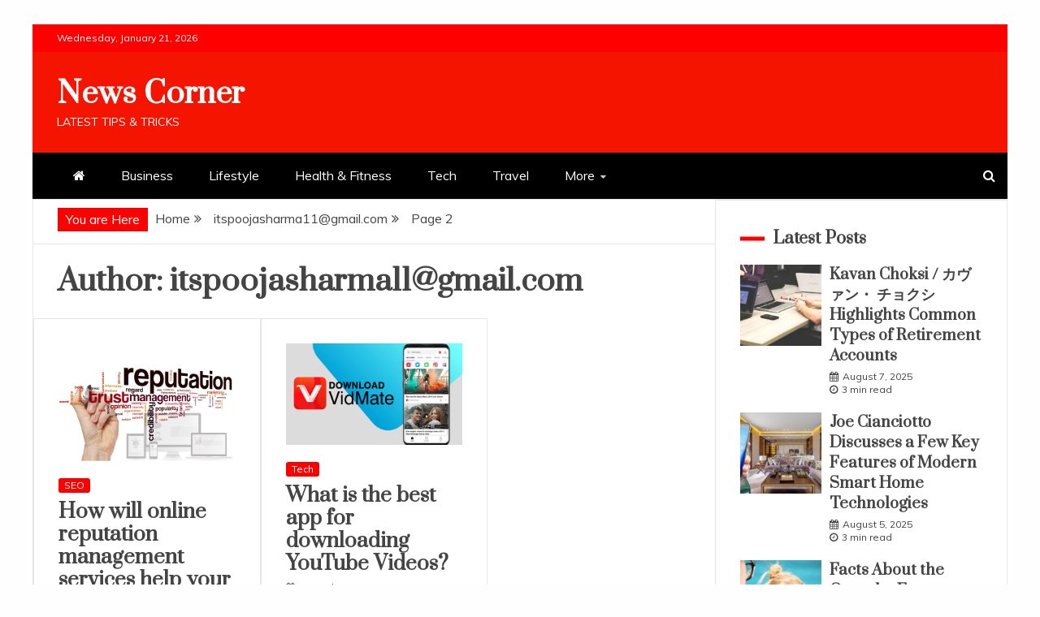

--- FILE ---
content_type: text/html; charset=UTF-8
request_url: https://maddiescorner.org/author/itspooja/page/2/
body_size: 17351
content:
<!doctype html>
<html lang="en-US">
<head>
    <meta charset="UTF-8">
    <meta name="viewport" content="width=device-width, initial-scale=1">
    <link rel="profile" href="https://gmpg.org/xfn/11">

    <meta name='robots' content='index, follow, max-image-preview:large, max-snippet:-1, max-video-preview:-1' />
	<style>img:is([sizes="auto" i], [sizes^="auto," i]) { contain-intrinsic-size: 3000px 1500px }</style>
	
	<!-- This site is optimized with the Yoast SEO plugin v25.6 - https://yoast.com/wordpress/plugins/seo/ -->
	<title>itspoojasharma11@gmail.com, Author at News Corner - Page 2 of 2</title>
	<link rel="canonical" href="https://maddiescorner.org/author/itspooja/page/2/" />
	<link rel="prev" href="https://maddiescorner.org/author/itspooja/" />
	<meta property="og:locale" content="en_US" />
	<meta property="og:type" content="profile" />
	<meta property="og:title" content="itspoojasharma11@gmail.com, Author at News Corner - Page 2 of 2" />
	<meta property="og:url" content="https://maddiescorner.org/author/itspooja/" />
	<meta property="og:site_name" content="News Corner" />
	<meta property="og:image" content="https://secure.gravatar.com/avatar/9b8e1d99044f76e90a08e4d6d2049712e13752336258b9c3e0172eaea89b3fd4?s=500&d=mm&r=g" />
	<meta name="twitter:card" content="summary_large_image" />
	<script type="application/ld+json" class="yoast-schema-graph">{"@context":"https://schema.org","@graph":[{"@type":"ProfilePage","@id":"https://maddiescorner.org/author/itspooja/","url":"https://maddiescorner.org/author/itspooja/page/2/","name":"itspoojasharma11@gmail.com, Author at News Corner - Page 2 of 2","isPartOf":{"@id":"https://maddiescorner.org/#website"},"primaryImageOfPage":{"@id":"https://maddiescorner.org/author/itspooja/page/2/#primaryimage"},"image":{"@id":"https://maddiescorner.org/author/itspooja/page/2/#primaryimage"},"thumbnailUrl":"https://maddiescorner.org/wp-content/uploads/2022/02/Google-reputation-manager.png","breadcrumb":{"@id":"https://maddiescorner.org/author/itspooja/page/2/#breadcrumb"},"inLanguage":"en-US","potentialAction":[{"@type":"ReadAction","target":["https://maddiescorner.org/author/itspooja/page/2/"]}]},{"@type":"ImageObject","inLanguage":"en-US","@id":"https://maddiescorner.org/author/itspooja/page/2/#primaryimage","url":"https://maddiescorner.org/wp-content/uploads/2022/02/Google-reputation-manager.png","contentUrl":"https://maddiescorner.org/wp-content/uploads/2022/02/Google-reputation-manager.png","width":600,"height":400,"caption":"Online Reputation Management"},{"@type":"BreadcrumbList","@id":"https://maddiescorner.org/author/itspooja/page/2/#breadcrumb","itemListElement":[{"@type":"ListItem","position":1,"name":"Home","item":"https://maddiescorner.org/"},{"@type":"ListItem","position":2,"name":"Archives for itspoojasharma11@gmail.com"}]},{"@type":"WebSite","@id":"https://maddiescorner.org/#website","url":"https://maddiescorner.org/","name":"News Corner","description":"LATEST TIPS &amp; TRICKS","potentialAction":[{"@type":"SearchAction","target":{"@type":"EntryPoint","urlTemplate":"https://maddiescorner.org/?s={search_term_string}"},"query-input":{"@type":"PropertyValueSpecification","valueRequired":true,"valueName":"search_term_string"}}],"inLanguage":"en-US"},{"@type":"Person","@id":"https://maddiescorner.org/#/schema/person/3fbbcda4b3409f9eac27f74d3a62f126","name":"itspoojasharma11@gmail.com","image":{"@type":"ImageObject","inLanguage":"en-US","@id":"https://maddiescorner.org/#/schema/person/image/","url":"https://secure.gravatar.com/avatar/9b8e1d99044f76e90a08e4d6d2049712e13752336258b9c3e0172eaea89b3fd4?s=96&d=mm&r=g","contentUrl":"https://secure.gravatar.com/avatar/9b8e1d99044f76e90a08e4d6d2049712e13752336258b9c3e0172eaea89b3fd4?s=96&d=mm&r=g","caption":"itspoojasharma11@gmail.com"},"mainEntityOfPage":{"@id":"https://maddiescorner.org/author/itspooja/"}}]}</script>
	<!-- / Yoast SEO plugin. -->


<link rel='dns-prefetch' href='//fonts.googleapis.com' />
<link rel="alternate" type="application/rss+xml" title="News Corner &raquo; Feed" href="https://maddiescorner.org/feed/" />
<link rel="alternate" type="application/rss+xml" title="News Corner &raquo; Comments Feed" href="https://maddiescorner.org/comments/feed/" />
<link rel="alternate" type="application/rss+xml" title="News Corner &raquo; Posts by itspoojasharma11@gmail.com Feed" href="https://maddiescorner.org/author/itspooja/feed/" />
<script type="text/javascript">
/* <![CDATA[ */
window._wpemojiSettings = {"baseUrl":"https:\/\/s.w.org\/images\/core\/emoji\/16.0.1\/72x72\/","ext":".png","svgUrl":"https:\/\/s.w.org\/images\/core\/emoji\/16.0.1\/svg\/","svgExt":".svg","source":{"concatemoji":"https:\/\/maddiescorner.org\/wp-includes\/js\/wp-emoji-release.min.js?ver=6.8.3"}};
/*! This file is auto-generated */
!function(s,n){var o,i,e;function c(e){try{var t={supportTests:e,timestamp:(new Date).valueOf()};sessionStorage.setItem(o,JSON.stringify(t))}catch(e){}}function p(e,t,n){e.clearRect(0,0,e.canvas.width,e.canvas.height),e.fillText(t,0,0);var t=new Uint32Array(e.getImageData(0,0,e.canvas.width,e.canvas.height).data),a=(e.clearRect(0,0,e.canvas.width,e.canvas.height),e.fillText(n,0,0),new Uint32Array(e.getImageData(0,0,e.canvas.width,e.canvas.height).data));return t.every(function(e,t){return e===a[t]})}function u(e,t){e.clearRect(0,0,e.canvas.width,e.canvas.height),e.fillText(t,0,0);for(var n=e.getImageData(16,16,1,1),a=0;a<n.data.length;a++)if(0!==n.data[a])return!1;return!0}function f(e,t,n,a){switch(t){case"flag":return n(e,"\ud83c\udff3\ufe0f\u200d\u26a7\ufe0f","\ud83c\udff3\ufe0f\u200b\u26a7\ufe0f")?!1:!n(e,"\ud83c\udde8\ud83c\uddf6","\ud83c\udde8\u200b\ud83c\uddf6")&&!n(e,"\ud83c\udff4\udb40\udc67\udb40\udc62\udb40\udc65\udb40\udc6e\udb40\udc67\udb40\udc7f","\ud83c\udff4\u200b\udb40\udc67\u200b\udb40\udc62\u200b\udb40\udc65\u200b\udb40\udc6e\u200b\udb40\udc67\u200b\udb40\udc7f");case"emoji":return!a(e,"\ud83e\udedf")}return!1}function g(e,t,n,a){var r="undefined"!=typeof WorkerGlobalScope&&self instanceof WorkerGlobalScope?new OffscreenCanvas(300,150):s.createElement("canvas"),o=r.getContext("2d",{willReadFrequently:!0}),i=(o.textBaseline="top",o.font="600 32px Arial",{});return e.forEach(function(e){i[e]=t(o,e,n,a)}),i}function t(e){var t=s.createElement("script");t.src=e,t.defer=!0,s.head.appendChild(t)}"undefined"!=typeof Promise&&(o="wpEmojiSettingsSupports",i=["flag","emoji"],n.supports={everything:!0,everythingExceptFlag:!0},e=new Promise(function(e){s.addEventListener("DOMContentLoaded",e,{once:!0})}),new Promise(function(t){var n=function(){try{var e=JSON.parse(sessionStorage.getItem(o));if("object"==typeof e&&"number"==typeof e.timestamp&&(new Date).valueOf()<e.timestamp+604800&&"object"==typeof e.supportTests)return e.supportTests}catch(e){}return null}();if(!n){if("undefined"!=typeof Worker&&"undefined"!=typeof OffscreenCanvas&&"undefined"!=typeof URL&&URL.createObjectURL&&"undefined"!=typeof Blob)try{var e="postMessage("+g.toString()+"("+[JSON.stringify(i),f.toString(),p.toString(),u.toString()].join(",")+"));",a=new Blob([e],{type:"text/javascript"}),r=new Worker(URL.createObjectURL(a),{name:"wpTestEmojiSupports"});return void(r.onmessage=function(e){c(n=e.data),r.terminate(),t(n)})}catch(e){}c(n=g(i,f,p,u))}t(n)}).then(function(e){for(var t in e)n.supports[t]=e[t],n.supports.everything=n.supports.everything&&n.supports[t],"flag"!==t&&(n.supports.everythingExceptFlag=n.supports.everythingExceptFlag&&n.supports[t]);n.supports.everythingExceptFlag=n.supports.everythingExceptFlag&&!n.supports.flag,n.DOMReady=!1,n.readyCallback=function(){n.DOMReady=!0}}).then(function(){return e}).then(function(){var e;n.supports.everything||(n.readyCallback(),(e=n.source||{}).concatemoji?t(e.concatemoji):e.wpemoji&&e.twemoji&&(t(e.twemoji),t(e.wpemoji)))}))}((window,document),window._wpemojiSettings);
/* ]]> */
</script>

<style id='wp-emoji-styles-inline-css' type='text/css'>

	img.wp-smiley, img.emoji {
		display: inline !important;
		border: none !important;
		box-shadow: none !important;
		height: 1em !important;
		width: 1em !important;
		margin: 0 0.07em !important;
		vertical-align: -0.1em !important;
		background: none !important;
		padding: 0 !important;
	}
</style>
<link rel='stylesheet' id='wp-block-library-css' href='https://maddiescorner.org/wp-includes/css/dist/block-library/style.min.css?ver=6.8.3' type='text/css' media='all' />
<style id='wp-block-library-theme-inline-css' type='text/css'>
.wp-block-audio :where(figcaption){color:#555;font-size:13px;text-align:center}.is-dark-theme .wp-block-audio :where(figcaption){color:#ffffffa6}.wp-block-audio{margin:0 0 1em}.wp-block-code{border:1px solid #ccc;border-radius:4px;font-family:Menlo,Consolas,monaco,monospace;padding:.8em 1em}.wp-block-embed :where(figcaption){color:#555;font-size:13px;text-align:center}.is-dark-theme .wp-block-embed :where(figcaption){color:#ffffffa6}.wp-block-embed{margin:0 0 1em}.blocks-gallery-caption{color:#555;font-size:13px;text-align:center}.is-dark-theme .blocks-gallery-caption{color:#ffffffa6}:root :where(.wp-block-image figcaption){color:#555;font-size:13px;text-align:center}.is-dark-theme :root :where(.wp-block-image figcaption){color:#ffffffa6}.wp-block-image{margin:0 0 1em}.wp-block-pullquote{border-bottom:4px solid;border-top:4px solid;color:currentColor;margin-bottom:1.75em}.wp-block-pullquote cite,.wp-block-pullquote footer,.wp-block-pullquote__citation{color:currentColor;font-size:.8125em;font-style:normal;text-transform:uppercase}.wp-block-quote{border-left:.25em solid;margin:0 0 1.75em;padding-left:1em}.wp-block-quote cite,.wp-block-quote footer{color:currentColor;font-size:.8125em;font-style:normal;position:relative}.wp-block-quote:where(.has-text-align-right){border-left:none;border-right:.25em solid;padding-left:0;padding-right:1em}.wp-block-quote:where(.has-text-align-center){border:none;padding-left:0}.wp-block-quote.is-large,.wp-block-quote.is-style-large,.wp-block-quote:where(.is-style-plain){border:none}.wp-block-search .wp-block-search__label{font-weight:700}.wp-block-search__button{border:1px solid #ccc;padding:.375em .625em}:where(.wp-block-group.has-background){padding:1.25em 2.375em}.wp-block-separator.has-css-opacity{opacity:.4}.wp-block-separator{border:none;border-bottom:2px solid;margin-left:auto;margin-right:auto}.wp-block-separator.has-alpha-channel-opacity{opacity:1}.wp-block-separator:not(.is-style-wide):not(.is-style-dots){width:100px}.wp-block-separator.has-background:not(.is-style-dots){border-bottom:none;height:1px}.wp-block-separator.has-background:not(.is-style-wide):not(.is-style-dots){height:2px}.wp-block-table{margin:0 0 1em}.wp-block-table td,.wp-block-table th{word-break:normal}.wp-block-table :where(figcaption){color:#555;font-size:13px;text-align:center}.is-dark-theme .wp-block-table :where(figcaption){color:#ffffffa6}.wp-block-video :where(figcaption){color:#555;font-size:13px;text-align:center}.is-dark-theme .wp-block-video :where(figcaption){color:#ffffffa6}.wp-block-video{margin:0 0 1em}:root :where(.wp-block-template-part.has-background){margin-bottom:0;margin-top:0;padding:1.25em 2.375em}
</style>
<style id='classic-theme-styles-inline-css' type='text/css'>
/*! This file is auto-generated */
.wp-block-button__link{color:#fff;background-color:#32373c;border-radius:9999px;box-shadow:none;text-decoration:none;padding:calc(.667em + 2px) calc(1.333em + 2px);font-size:1.125em}.wp-block-file__button{background:#32373c;color:#fff;text-decoration:none}
</style>
<style id='global-styles-inline-css' type='text/css'>
:root{--wp--preset--aspect-ratio--square: 1;--wp--preset--aspect-ratio--4-3: 4/3;--wp--preset--aspect-ratio--3-4: 3/4;--wp--preset--aspect-ratio--3-2: 3/2;--wp--preset--aspect-ratio--2-3: 2/3;--wp--preset--aspect-ratio--16-9: 16/9;--wp--preset--aspect-ratio--9-16: 9/16;--wp--preset--color--black: #000000;--wp--preset--color--cyan-bluish-gray: #abb8c3;--wp--preset--color--white: #ffffff;--wp--preset--color--pale-pink: #f78da7;--wp--preset--color--vivid-red: #cf2e2e;--wp--preset--color--luminous-vivid-orange: #ff6900;--wp--preset--color--luminous-vivid-amber: #fcb900;--wp--preset--color--light-green-cyan: #7bdcb5;--wp--preset--color--vivid-green-cyan: #00d084;--wp--preset--color--pale-cyan-blue: #8ed1fc;--wp--preset--color--vivid-cyan-blue: #0693e3;--wp--preset--color--vivid-purple: #9b51e0;--wp--preset--gradient--vivid-cyan-blue-to-vivid-purple: linear-gradient(135deg,rgba(6,147,227,1) 0%,rgb(155,81,224) 100%);--wp--preset--gradient--light-green-cyan-to-vivid-green-cyan: linear-gradient(135deg,rgb(122,220,180) 0%,rgb(0,208,130) 100%);--wp--preset--gradient--luminous-vivid-amber-to-luminous-vivid-orange: linear-gradient(135deg,rgba(252,185,0,1) 0%,rgba(255,105,0,1) 100%);--wp--preset--gradient--luminous-vivid-orange-to-vivid-red: linear-gradient(135deg,rgba(255,105,0,1) 0%,rgb(207,46,46) 100%);--wp--preset--gradient--very-light-gray-to-cyan-bluish-gray: linear-gradient(135deg,rgb(238,238,238) 0%,rgb(169,184,195) 100%);--wp--preset--gradient--cool-to-warm-spectrum: linear-gradient(135deg,rgb(74,234,220) 0%,rgb(151,120,209) 20%,rgb(207,42,186) 40%,rgb(238,44,130) 60%,rgb(251,105,98) 80%,rgb(254,248,76) 100%);--wp--preset--gradient--blush-light-purple: linear-gradient(135deg,rgb(255,206,236) 0%,rgb(152,150,240) 100%);--wp--preset--gradient--blush-bordeaux: linear-gradient(135deg,rgb(254,205,165) 0%,rgb(254,45,45) 50%,rgb(107,0,62) 100%);--wp--preset--gradient--luminous-dusk: linear-gradient(135deg,rgb(255,203,112) 0%,rgb(199,81,192) 50%,rgb(65,88,208) 100%);--wp--preset--gradient--pale-ocean: linear-gradient(135deg,rgb(255,245,203) 0%,rgb(182,227,212) 50%,rgb(51,167,181) 100%);--wp--preset--gradient--electric-grass: linear-gradient(135deg,rgb(202,248,128) 0%,rgb(113,206,126) 100%);--wp--preset--gradient--midnight: linear-gradient(135deg,rgb(2,3,129) 0%,rgb(40,116,252) 100%);--wp--preset--font-size--small: 13px;--wp--preset--font-size--medium: 20px;--wp--preset--font-size--large: 36px;--wp--preset--font-size--x-large: 42px;--wp--preset--spacing--20: 0.44rem;--wp--preset--spacing--30: 0.67rem;--wp--preset--spacing--40: 1rem;--wp--preset--spacing--50: 1.5rem;--wp--preset--spacing--60: 2.25rem;--wp--preset--spacing--70: 3.38rem;--wp--preset--spacing--80: 5.06rem;--wp--preset--shadow--natural: 6px 6px 9px rgba(0, 0, 0, 0.2);--wp--preset--shadow--deep: 12px 12px 50px rgba(0, 0, 0, 0.4);--wp--preset--shadow--sharp: 6px 6px 0px rgba(0, 0, 0, 0.2);--wp--preset--shadow--outlined: 6px 6px 0px -3px rgba(255, 255, 255, 1), 6px 6px rgba(0, 0, 0, 1);--wp--preset--shadow--crisp: 6px 6px 0px rgba(0, 0, 0, 1);}:where(.is-layout-flex){gap: 0.5em;}:where(.is-layout-grid){gap: 0.5em;}body .is-layout-flex{display: flex;}.is-layout-flex{flex-wrap: wrap;align-items: center;}.is-layout-flex > :is(*, div){margin: 0;}body .is-layout-grid{display: grid;}.is-layout-grid > :is(*, div){margin: 0;}:where(.wp-block-columns.is-layout-flex){gap: 2em;}:where(.wp-block-columns.is-layout-grid){gap: 2em;}:where(.wp-block-post-template.is-layout-flex){gap: 1.25em;}:where(.wp-block-post-template.is-layout-grid){gap: 1.25em;}.has-black-color{color: var(--wp--preset--color--black) !important;}.has-cyan-bluish-gray-color{color: var(--wp--preset--color--cyan-bluish-gray) !important;}.has-white-color{color: var(--wp--preset--color--white) !important;}.has-pale-pink-color{color: var(--wp--preset--color--pale-pink) !important;}.has-vivid-red-color{color: var(--wp--preset--color--vivid-red) !important;}.has-luminous-vivid-orange-color{color: var(--wp--preset--color--luminous-vivid-orange) !important;}.has-luminous-vivid-amber-color{color: var(--wp--preset--color--luminous-vivid-amber) !important;}.has-light-green-cyan-color{color: var(--wp--preset--color--light-green-cyan) !important;}.has-vivid-green-cyan-color{color: var(--wp--preset--color--vivid-green-cyan) !important;}.has-pale-cyan-blue-color{color: var(--wp--preset--color--pale-cyan-blue) !important;}.has-vivid-cyan-blue-color{color: var(--wp--preset--color--vivid-cyan-blue) !important;}.has-vivid-purple-color{color: var(--wp--preset--color--vivid-purple) !important;}.has-black-background-color{background-color: var(--wp--preset--color--black) !important;}.has-cyan-bluish-gray-background-color{background-color: var(--wp--preset--color--cyan-bluish-gray) !important;}.has-white-background-color{background-color: var(--wp--preset--color--white) !important;}.has-pale-pink-background-color{background-color: var(--wp--preset--color--pale-pink) !important;}.has-vivid-red-background-color{background-color: var(--wp--preset--color--vivid-red) !important;}.has-luminous-vivid-orange-background-color{background-color: var(--wp--preset--color--luminous-vivid-orange) !important;}.has-luminous-vivid-amber-background-color{background-color: var(--wp--preset--color--luminous-vivid-amber) !important;}.has-light-green-cyan-background-color{background-color: var(--wp--preset--color--light-green-cyan) !important;}.has-vivid-green-cyan-background-color{background-color: var(--wp--preset--color--vivid-green-cyan) !important;}.has-pale-cyan-blue-background-color{background-color: var(--wp--preset--color--pale-cyan-blue) !important;}.has-vivid-cyan-blue-background-color{background-color: var(--wp--preset--color--vivid-cyan-blue) !important;}.has-vivid-purple-background-color{background-color: var(--wp--preset--color--vivid-purple) !important;}.has-black-border-color{border-color: var(--wp--preset--color--black) !important;}.has-cyan-bluish-gray-border-color{border-color: var(--wp--preset--color--cyan-bluish-gray) !important;}.has-white-border-color{border-color: var(--wp--preset--color--white) !important;}.has-pale-pink-border-color{border-color: var(--wp--preset--color--pale-pink) !important;}.has-vivid-red-border-color{border-color: var(--wp--preset--color--vivid-red) !important;}.has-luminous-vivid-orange-border-color{border-color: var(--wp--preset--color--luminous-vivid-orange) !important;}.has-luminous-vivid-amber-border-color{border-color: var(--wp--preset--color--luminous-vivid-amber) !important;}.has-light-green-cyan-border-color{border-color: var(--wp--preset--color--light-green-cyan) !important;}.has-vivid-green-cyan-border-color{border-color: var(--wp--preset--color--vivid-green-cyan) !important;}.has-pale-cyan-blue-border-color{border-color: var(--wp--preset--color--pale-cyan-blue) !important;}.has-vivid-cyan-blue-border-color{border-color: var(--wp--preset--color--vivid-cyan-blue) !important;}.has-vivid-purple-border-color{border-color: var(--wp--preset--color--vivid-purple) !important;}.has-vivid-cyan-blue-to-vivid-purple-gradient-background{background: var(--wp--preset--gradient--vivid-cyan-blue-to-vivid-purple) !important;}.has-light-green-cyan-to-vivid-green-cyan-gradient-background{background: var(--wp--preset--gradient--light-green-cyan-to-vivid-green-cyan) !important;}.has-luminous-vivid-amber-to-luminous-vivid-orange-gradient-background{background: var(--wp--preset--gradient--luminous-vivid-amber-to-luminous-vivid-orange) !important;}.has-luminous-vivid-orange-to-vivid-red-gradient-background{background: var(--wp--preset--gradient--luminous-vivid-orange-to-vivid-red) !important;}.has-very-light-gray-to-cyan-bluish-gray-gradient-background{background: var(--wp--preset--gradient--very-light-gray-to-cyan-bluish-gray) !important;}.has-cool-to-warm-spectrum-gradient-background{background: var(--wp--preset--gradient--cool-to-warm-spectrum) !important;}.has-blush-light-purple-gradient-background{background: var(--wp--preset--gradient--blush-light-purple) !important;}.has-blush-bordeaux-gradient-background{background: var(--wp--preset--gradient--blush-bordeaux) !important;}.has-luminous-dusk-gradient-background{background: var(--wp--preset--gradient--luminous-dusk) !important;}.has-pale-ocean-gradient-background{background: var(--wp--preset--gradient--pale-ocean) !important;}.has-electric-grass-gradient-background{background: var(--wp--preset--gradient--electric-grass) !important;}.has-midnight-gradient-background{background: var(--wp--preset--gradient--midnight) !important;}.has-small-font-size{font-size: var(--wp--preset--font-size--small) !important;}.has-medium-font-size{font-size: var(--wp--preset--font-size--medium) !important;}.has-large-font-size{font-size: var(--wp--preset--font-size--large) !important;}.has-x-large-font-size{font-size: var(--wp--preset--font-size--x-large) !important;}
:where(.wp-block-post-template.is-layout-flex){gap: 1.25em;}:where(.wp-block-post-template.is-layout-grid){gap: 1.25em;}
:where(.wp-block-columns.is-layout-flex){gap: 2em;}:where(.wp-block-columns.is-layout-grid){gap: 2em;}
:root :where(.wp-block-pullquote){font-size: 1.5em;line-height: 1.6;}
</style>
<link rel='stylesheet' id='contact-form-7-css' href='https://maddiescorner.org/wp-content/plugins/contact-form-7/includes/css/styles.css?ver=6.1.1' type='text/css' media='all' />
<link rel='stylesheet' id='google-fonts-css' href='//fonts.googleapis.com/css?family=Prata%7CMuli&#038;display=swap&#038;ver=6.8.3' type='text/css' media='all' />
<link rel='stylesheet' id='font-awesome-4-css' href='https://maddiescorner.org/wp-content/themes/engage-mag/candidthemes/assets/framework/Font-Awesome/css/font-awesome.min.css?ver=1.2.0' type='text/css' media='all' />
<link rel='stylesheet' id='slick-css-css' href='https://maddiescorner.org/wp-content/themes/engage-mag/candidthemes/assets/framework/slick/slick.css?ver=6.8.3' type='text/css' media='all' />
<link rel='stylesheet' id='slick-theme-css-css' href='https://maddiescorner.org/wp-content/themes/engage-mag/candidthemes/assets/framework/slick/slick-theme.css?ver=6.8.3' type='text/css' media='all' />
<link rel='stylesheet' id='magnific-popup-css' href='https://maddiescorner.org/wp-content/themes/engage-mag/candidthemes/assets/framework/magnific/magnific-popup.css?ver=20151217' type='text/css' media='all' />
<link rel='stylesheet' id='engage-mag-style-css' href='https://maddiescorner.org/wp-content/themes/engage-mag/style.css?ver=6.8.3' type='text/css' media='all' />
<style id='engage-mag-style-inline-css' type='text/css'>
.site-branding h1, .site-branding p.site-title,.ct-dark-mode .site-title a, .site-title, .site-title a { color: #fff; }.entry-content a, .entry-title a:hover, .related-title a:hover, .posts-navigation .nav-previous a:hover, .post-navigation .nav-previous a:hover, .posts-navigation .nav-next a:hover, .post-navigation .nav-next a:hover, #comments .comment-content a:hover, #comments .comment-author a:hover, .offcanvas-menu nav ul.top-menu li a:hover, .offcanvas-menu nav ul.top-menu li.current-menu-item > a, .error-404-title, #engage-mag-breadcrumbs a:hover, .entry-content a.read-more-text:hover, a:hover, a:visited:hover, .widget_engage_mag_category_tabbed_widget.widget ul.ct-nav-tabs li a  { color : #ff0000; }.candid-refined-post-format, .refined-magazine-featured-block .refined-magazine-col-2 .candid-refined-post-format, .cat-links a,.top-bar,.main-navigation #primary-menu li a:hover, .main-navigation #primary-menu li.current-menu-item > a, .candid-refined-post-format, .engage-mag-featured-block .engage-mag-col-2 .candid-refined-post-format, .trending-title, .search-form input[type=submit], input[type="submit"], ::selection, #toTop, .breadcrumbs span.breadcrumb, article.sticky .engage-mag-content-container, .candid-pagination .page-numbers.current, .candid-pagination .page-numbers:hover, .ct-title-head, .widget-title:before,
.about-author-box .container-title:before, .widget ul.ct-nav-tabs:after, .widget ul.ct-nav-tabs li.ct-title-head:hover, .widget ul.ct-nav-tabs li.ct-title-head.ui-tabs-active, .cat-links a { background-color : #ff0000; }.candid-refined-post-format, .engage-mag-featured-block .engage-mag-col-2 .candid-refined-post-format, blockquote, .search-form input[type="submit"], input[type="submit"], .candid-pagination .page-numbers { border-color : #ff0000; }.entry-content a {  text-decoration: underline; } .entry-content a.read-more-text { text-decoration: none; } @media (min-width: 1600px){.ct-boxed #page{max-width : 1500px; }}
</style>
<script type="text/javascript" src="https://maddiescorner.org/wp-includes/js/jquery/jquery.min.js?ver=3.7.1" id="jquery-core-js"></script>
<script type="text/javascript" src="https://maddiescorner.org/wp-includes/js/jquery/jquery-migrate.min.js?ver=3.4.1" id="jquery-migrate-js"></script>
<script type="text/javascript" src="https://maddiescorner.org/wp-content/themes/engage-mag/candidthemes/assets/framework/magnific/jquery.magnific-popup.js?ver=20151215" id="magnific-popup-js"></script>
<link rel="https://api.w.org/" href="https://maddiescorner.org/wp-json/" /><link rel="alternate" title="JSON" type="application/json" href="https://maddiescorner.org/wp-json/wp/v2/users/3" /><link rel="EditURI" type="application/rsd+xml" title="RSD" href="https://maddiescorner.org/xmlrpc.php?rsd" />
<meta name="generator" content="WordPress 6.8.3" />
</head>
<body class="archive paged author author-itspooja author-3 wp-embed-responsive paged-2 author-paged-2 wp-theme-engage-mag hfeed ct-bg ct-boxed ct-sticky-sidebar right-sidebar engage-mag-fontawesome-version-4" itemtype="https://schema.org/Blog" itemscope>
<div id="page" class="site">
            <a class="skip-link screen-reader-text"
           href="#content">Skip to content</a>
                <header id="masthead" class="site-header" itemtype="https://schema.org/WPHeader" itemscope>
                <div class="overlay"></div>
                <div class="top-bar">
        <a href="#" class="ct-show-hide-top"> <i class="fa fa-chevron-down"></i> </a>
        <div class="container-inner clearfix">

            <div class="top-left-col clearfix">

        
            <div class="ct-clock float-left">
                <div id="ct-date">
                    Wednesday, January 21, 2026                </div>
            </div>

        
        </div>

                <div class="top-right-col clearfix">
                </div> <!-- .top-right-col -->
                </div> <!-- .container-inner -->
        </div> <!-- .top-bar -->

                            <div class="logo-wrapper-block">
                    <div class="container-inner clearfix logo-wrapper-container">
        <div class="logo-wrapper float-left">
            <div class="site-branding">

                <div class="engage-mag-logo-container">
                                            <p class="site-title"><a href="https://maddiescorner.org/"
                                                 rel="home">News Corner</a></p>
                                            <p class="site-description">LATEST TIPS &amp; TRICKS</p>
                                    </div> <!-- engage-mag-logo-container -->
            </div><!-- .site-branding -->
        </div> <!-- .logo-wrapper -->
                </div> <!-- .container-inner -->
        </div> <!-- .logo-wrapper-block -->
                <div class="engage-mag-menu-container sticky-header">
            <div class="container-inner clearfix">
                <nav id="site-navigation"
                     class="main-navigation" itemtype="https://schema.org/SiteNavigationElement" itemscope>
                    <div class="navbar-header clearfix">
                        <button class="menu-toggle" aria-controls="primary-menu" aria-expanded="false">
                            <span> </span>
                        </button>
                    </div>
                    <ul id="primary-menu" class="nav navbar-nav nav-menu">
                                                    <li class=""><a href="https://maddiescorner.org/">
                                    <i class="fa fa-home"></i> </a></li>
                                                <li id="menu-item-861" class="menu-item menu-item-type-taxonomy menu-item-object-category menu-item-861"><a href="https://maddiescorner.org/category/business/">Business</a></li>
<li id="menu-item-862" class="menu-item menu-item-type-taxonomy menu-item-object-category menu-item-862"><a href="https://maddiescorner.org/category/lifestyle/">Lifestyle</a></li>
<li id="menu-item-868" class="menu-item menu-item-type-taxonomy menu-item-object-category menu-item-868"><a href="https://maddiescorner.org/category/health-fitness/">Health &#038; Fitness</a></li>
<li id="menu-item-869" class="menu-item menu-item-type-taxonomy menu-item-object-category menu-item-869"><a href="https://maddiescorner.org/category/tech/">Tech</a></li>
<li id="menu-item-864" class="menu-item menu-item-type-taxonomy menu-item-object-category menu-item-864"><a href="https://maddiescorner.org/category/travel/">Travel</a></li>
<li id="menu-item-1686" class="menu-item menu-item-type-custom menu-item-object-custom menu-item-home menu-item-has-children menu-item-1686"><a href="http://maddiescorner.org">More</a>
<ul class="sub-menu">
	<li id="menu-item-867" class="menu-item menu-item-type-taxonomy menu-item-object-category menu-item-867"><a href="https://maddiescorner.org/category/education/">Education</a></li>
	<li id="menu-item-871" class="menu-item menu-item-type-taxonomy menu-item-object-category menu-item-871"><a href="https://maddiescorner.org/category/home-improvement/">Home Improvement</a></li>
</ul>
</li>
                    </ul>
                </nav><!-- #site-navigation -->

                                    <div class="ct-menu-search"><a class="search-icon-box" href="#"> <i class="fa fa-search"></i>
                        </a></div>
                    <div class="top-bar-search">
                        <form role="search" method="get" class="search-form" action="https://maddiescorner.org/">
				<label>
					<span class="screen-reader-text">Search for:</span>
					<input type="search" class="search-field" placeholder="Search &hellip;" value="" name="s" />
				</label>
				<input type="submit" class="search-submit" value="Search" />
			</form>                        <button type="button" class="close"></button>
                    </div>
                            </div> <!-- .container-inner -->
        </div> <!-- engage-mag-menu-container -->
                </header><!-- #masthead -->
        

    <div id="content" class="site-content">
                <div class="container-inner ct-container-main clearfix">
    <div id="primary" class="content-area">
        <main id="main" class="site-main">

                            <div class="breadcrumbs">
                    <div class='breadcrumbs init-animate clearfix'><span class='breadcrumb'>You are Here</span><div id='engage-mag-breadcrumbs' class='clearfix'><div role="navigation" aria-label="Breadcrumbs" class="breadcrumb-trail breadcrumbs" itemprop="breadcrumb"><ul class="trail-items" itemscope itemtype="http://schema.org/BreadcrumbList"><meta name="numberOfItems" content="3" /><meta name="itemListOrder" content="Ascending" /><li itemprop="itemListElement" itemscope itemtype="http://schema.org/ListItem" class="trail-item trail-begin"><a href="https://maddiescorner.org" rel="home"><span itemprop="name">Home</span></a><meta itemprop="position" content="1" /></li><li itemprop="itemListElement" itemscope itemtype="http://schema.org/ListItem" class="trail-item"><a href="https://maddiescorner.org/author/itspooja/"><span itemprop="name">itspoojasharma11@gmail.com</span></a><meta itemprop="position" content="2" /></li><li itemprop="itemListElement" itemscope itemtype="http://schema.org/ListItem" class="trail-item trail-end"><span itemprop="name">Page 2</span><meta itemprop="position" content="3" /></li></ul></div></div></div>                </div>
                
            <header class="page-header">
                <h1 class="page-title">Author: <span>itspoojasharma11@gmail.com</span></h1>            </header><!-- .page-header -->
                <div class='ct-post-list'><div class='engage-mag-article-wrapper clearfix'><article id="post-2117" class="post-2117 post type-post status-publish format-standard has-post-thumbnail hentry category-seo tag-google-reputation-manager three-columns" itemtype="https://schema.org/CreativeWork" itemscope>
        <div class="engage-mag-content-container engage-mag-has-thumbnail">
                    <div class="post-thumb">
                
            <a class="post-thumbnail" href="https://maddiescorner.org/how-will-online-reputation-management-services-help-your-business/" aria-hidden="true" tabindex="-1">
                <img width="600" height="400" src="https://maddiescorner.org/wp-content/uploads/2022/02/Google-reputation-manager.png" class="attachment-engage-mag-large-thumb size-engage-mag-large-thumb wp-post-image" alt="How will online reputation management services help your business?" itemprop="image" decoding="async" fetchpriority="high" srcset="https://maddiescorner.org/wp-content/uploads/2022/02/Google-reputation-manager.png 600w, https://maddiescorner.org/wp-content/uploads/2022/02/Google-reputation-manager-300x200.png 300w, https://maddiescorner.org/wp-content/uploads/2022/02/Google-reputation-manager-360x240.png 360w, https://maddiescorner.org/wp-content/uploads/2022/02/Google-reputation-manager-210x140.png 210w, https://maddiescorner.org/wp-content/uploads/2022/02/Google-reputation-manager-400x267.png 400w" sizes="(max-width: 600px) 100vw, 600px" />            </a>

                    </div>
                <div class="engage-mag-content-area">
            <header class="entry-header">

                <div class="post-meta">
                    <span class="cat-links"><a class="ct-cat-item-22" href="https://maddiescorner.org/category/tech/seo/"  rel="category tag">SEO</a> </span>                </div>
                <h2 class="entry-title" itemprop="headline"><a href="https://maddiescorner.org/how-will-online-reputation-management-services-help-your-business/" rel="bookmark">How will online reputation management services help your business?</a></h2>                    <div class="entry-meta">
                        <span class="posted-on"><i class="fa fa-calendar"></i><a href="https://maddiescorner.org/how-will-online-reputation-management-services-help-your-business/" rel="bookmark"><time class="entry-date published" datetime="2022-02-15T07:21:04+00:00" itemprop="datePublished">February 15, 2022</time><time class="updated" datetime="2022-02-15T07:21:05+00:00" itemprop="dateModified">February 15, 2022</time></a></span><span class="min-read"><i class="fa fa-clock-o" aria-hidden="true"></i>3 min read</span><span class="byline"> <span class="author vcard" itemprop="author" itemtype="https://schema.org/Person" itemscope><i class="fa fa-user"></i><a class="url fn n" href="https://maddiescorner.org/author/itspooja/" rel="author"><span class="author-name" itemprop="name">itspoojasharma11@gmail.com</span></a></span></span>                    </div><!-- .entry-meta -->
                            </header><!-- .entry-header -->


            <div class="entry-content">
                <p>When it comes to the role of the reputation manager there are many things in mind. The reputation of the company is also one of</p>

                                        <p><a href="https://maddiescorner.org/how-will-online-reputation-management-services-help-your-business/" class="read-more-text">
                                Read More
                            </a></p>
                                    </div>
            <!-- .entry-content -->

            <footer class="entry-footer">
                <span class="tags-links"><i class="fa fa-tags"></i><a href="https://maddiescorner.org/tag/google-reputation-manager/" rel="tag">Google reputation manager</a></span><span class="comments-link"><i class="fa fa-comment-o"></i><a href="https://maddiescorner.org/how-will-online-reputation-management-services-help-your-business/#respond">Leave a Comment<span class="screen-reader-text"> on How will online reputation management services help your business?</span></a></span>            </footer><!-- .entry-footer -->

                    </div> <!-- .engage-mag-content-area -->
    </div> <!-- .engage-mag-content-container -->
</article><!-- #post-2117 -->
<article id="post-2133" class="post-2133 post type-post status-publish format-standard has-post-thumbnail hentry category-tech tag-vidmate-download three-columns" itemtype="https://schema.org/CreativeWork" itemscope>
        <div class="engage-mag-content-container engage-mag-has-thumbnail">
                    <div class="post-thumb">
                
            <a class="post-thumbnail" href="https://maddiescorner.org/what-is-the-best-app-for-downloading-youtube-videos/" aria-hidden="true" tabindex="-1">
                <img width="625" height="359" src="https://maddiescorner.org/wp-content/uploads/2022/02/Vidmate-Apk-2.png" class="attachment-engage-mag-large-thumb size-engage-mag-large-thumb wp-post-image" alt="What is the best app for downloading YouTube Videos?" itemprop="image" decoding="async" srcset="https://maddiescorner.org/wp-content/uploads/2022/02/Vidmate-Apk-2.png 625w, https://maddiescorner.org/wp-content/uploads/2022/02/Vidmate-Apk-2-300x172.png 300w, https://maddiescorner.org/wp-content/uploads/2022/02/Vidmate-Apk-2-400x230.png 400w" sizes="(max-width: 625px) 100vw, 625px" />            </a>

                    </div>
                <div class="engage-mag-content-area">
            <header class="entry-header">

                <div class="post-meta">
                    <span class="cat-links"><a class="ct-cat-item-17" href="https://maddiescorner.org/category/tech/"  rel="category tag">Tech</a> </span>                </div>
                <h2 class="entry-title" itemprop="headline"><a href="https://maddiescorner.org/what-is-the-best-app-for-downloading-youtube-videos/" rel="bookmark">What is the best app for downloading YouTube Videos?</a></h2>                    <div class="entry-meta">
                        <span class="posted-on"><i class="fa fa-calendar"></i><a href="https://maddiescorner.org/what-is-the-best-app-for-downloading-youtube-videos/" rel="bookmark"><time class="entry-date published" datetime="2021-11-18T08:12:00+00:00" itemprop="datePublished">November 18, 2021</time><time class="updated" datetime="2022-02-24T08:13:25+00:00" itemprop="dateModified">February 24, 2022</time></a></span><span class="min-read"><i class="fa fa-clock-o" aria-hidden="true"></i>3 min read</span><span class="byline"> <span class="author vcard" itemprop="author" itemtype="https://schema.org/Person" itemscope><i class="fa fa-user"></i><a class="url fn n" href="https://maddiescorner.org/author/itspooja/" rel="author"><span class="author-name" itemprop="name">itspoojasharma11@gmail.com</span></a></span></span>                    </div><!-- .entry-meta -->
                            </header><!-- .entry-header -->


            <div class="entry-content">
                <p>Although there are some other products are similar to vidmate that promise to handle the same work as vidmate, in many circumstances, no other tool</p>

                                        <p><a href="https://maddiescorner.org/what-is-the-best-app-for-downloading-youtube-videos/" class="read-more-text">
                                Read More
                            </a></p>
                                    </div>
            <!-- .entry-content -->

            <footer class="entry-footer">
                <span class="tags-links"><i class="fa fa-tags"></i><a href="https://maddiescorner.org/tag/vidmate-download/" rel="tag">Vidmate download</a></span><span class="comments-link"><i class="fa fa-comment-o"></i><a href="https://maddiescorner.org/what-is-the-best-app-for-downloading-youtube-videos/#respond">Leave a Comment<span class="screen-reader-text"> on What is the best app for downloading YouTube Videos?</span></a></span>            </footer><!-- .entry-footer -->

                    </div> <!-- .engage-mag-content-area -->
    </div> <!-- .engage-mag-content-container -->
</article><!-- #post-2133 -->
</div><div class='candid-pagination'>
	<nav class="navigation pagination" aria-label="Posts pagination">
		<h2 class="screen-reader-text">Posts pagination</h2>
		<div class="nav-links"><a class="prev page-numbers" href="https://maddiescorner.org/author/itspooja/">Previous</a>
<a class="page-numbers" href="https://maddiescorner.org/author/itspooja/">1</a>
<span aria-current="page" class="page-numbers current">2</span></div>
	</nav></div></div>            
        </main><!-- #main -->
    </div><!-- #primary -->


<aside id="secondary" class="widget-area" itemtype="https://schema.org/WPSideBar" itemscope>
    <div class="ct-sidebar-wrapper">
	<div class="sidebar-widget-container"><section id="engage-mag-thumbnail-post-2" class="widget engage-mag-thumbnail-post">                <div class="title-wrapper cat-">
                    <h2 class="widget-title">Latest Posts</h2>                </div>
                                <div class="ct-grid-post clearfix ">
                                            <div class="ct-cols">

                            <div class="list-post-block">
                                <div class="list-post">
                                    <div class="post-block-style">

                                                                                    <div class="post-thumb">
                                                                                            <a href="https://maddiescorner.org/kavan-choksi-highlights-common-types-of-retirement-accounts/">
                                                    <img width="150" height="150" src="https://maddiescorner.org/wp-content/uploads/2025/08/laptops-gc62f7bf19_1280-150x150.jpg" class="attachment-thumbnail size-thumbnail wp-post-image" alt="Kavan Choksi" decoding="async" loading="lazy" />                                                </a>
                                            </div>
                                                                                    <div class="post-content">
                                                                                         <div class="featured-post-title">
                                                <h3 class="post-title"><a
                                                            href="https://maddiescorner.org/kavan-choksi-highlights-common-types-of-retirement-accounts/">Kavan Choksi / カヴァン・ チョクシ Highlights Common Types of Retirement Accounts</a>
                                                </h3>

                                            </div>
                                                                                       <div class="post-meta">
                                                <span class="posted-on"><i class="fa fa-calendar"></i><a href="https://maddiescorner.org/kavan-choksi-highlights-common-types-of-retirement-accounts/" rel="bookmark"><time class="entry-date published" datetime="2025-08-07T03:05:45+00:00" itemprop="datePublished">August 7, 2025</time><time class="updated" datetime="2025-08-07T03:06:56+00:00" itemprop="dateModified">August 7, 2025</time></a></span><span class="min-read"><i class="fa fa-clock-o" aria-hidden="true"></i>3 min read</span>                                            </div>
                                                                                                                                                                    </div>
                                    </div>
                                </div>
                            </div>
                        </div>
                                            <div class="ct-cols">

                            <div class="list-post-block">
                                <div class="list-post">
                                    <div class="post-block-style">

                                                                                    <div class="post-thumb">
                                                                                            <a href="https://maddiescorner.org/joe-cianciotto-discusses-a-few-key-features-of-modern-smart-home-technologies/">
                                                    <img width="150" height="150" src="https://maddiescorner.org/wp-content/uploads/2025/08/Smart-Phone-and-Smart-Home-with-Modern-Living-Room-150x150.jpg" class="attachment-thumbnail size-thumbnail wp-post-image" alt="Modern Smart Home Technologies" decoding="async" loading="lazy" />                                                </a>
                                            </div>
                                                                                    <div class="post-content">
                                                                                         <div class="featured-post-title">
                                                <h3 class="post-title"><a
                                                            href="https://maddiescorner.org/joe-cianciotto-discusses-a-few-key-features-of-modern-smart-home-technologies/">Joe Cianciotto Discusses a Few Key Features of Modern Smart Home Technologies</a>
                                                </h3>

                                            </div>
                                                                                       <div class="post-meta">
                                                <span class="posted-on"><i class="fa fa-calendar"></i><a href="https://maddiescorner.org/joe-cianciotto-discusses-a-few-key-features-of-modern-smart-home-technologies/" rel="bookmark"><time class="entry-date published updated" datetime="2025-08-05T14:44:08+00:00">August 5, 2025</time></a></span><span class="min-read"><i class="fa fa-clock-o" aria-hidden="true"></i>3 min read</span>                                            </div>
                                                                                                                                                                    </div>
                                    </div>
                                </div>
                            </div>
                        </div>
                                            <div class="ct-cols">

                            <div class="list-post-block">
                                <div class="list-post">
                                    <div class="post-block-style">

                                                                                    <div class="post-thumb">
                                                                                            <a href="https://maddiescorner.org/facts-about-the-over-the-ear-hearing-aid/">
                                                    <img width="150" height="150" src="https://maddiescorner.org/wp-content/uploads/2025/06/Hearing_Aids-150x150.jpg" class="attachment-thumbnail size-thumbnail wp-post-image" alt="Ear Hearing Aid" decoding="async" loading="lazy" />                                                </a>
                                            </div>
                                                                                    <div class="post-content">
                                                                                         <div class="featured-post-title">
                                                <h3 class="post-title"><a
                                                            href="https://maddiescorner.org/facts-about-the-over-the-ear-hearing-aid/">Facts About the Over the Ear Hearing Aid</a>
                                                </h3>

                                            </div>
                                                                                       <div class="post-meta">
                                                <span class="posted-on"><i class="fa fa-calendar"></i><a href="https://maddiescorner.org/facts-about-the-over-the-ear-hearing-aid/" rel="bookmark"><time class="entry-date published" datetime="2025-06-25T02:17:47+00:00" itemprop="datePublished">June 25, 2025</time><time class="updated" datetime="2025-06-25T02:17:48+00:00" itemprop="dateModified">June 25, 2025</time></a></span><span class="min-read"><i class="fa fa-clock-o" aria-hidden="true"></i>3 min read</span>                                            </div>
                                                                                                                                                                    </div>
                                    </div>
                                </div>
                            </div>
                        </div>
                                            <div class="ct-cols">

                            <div class="list-post-block">
                                <div class="list-post">
                                    <div class="post-block-style">

                                                                                    <div class="post-thumb">
                                                                                            <a href="https://maddiescorner.org/why-consider-undergoing-the-botox-treatment/">
                                                    <img width="150" height="150" src="https://maddiescorner.org/wp-content/uploads/2025/06/thinking-about-botox-important-fact-to-consider-first-150x150.jpg" class="attachment-thumbnail size-thumbnail wp-post-image" alt="Botox Treatment" decoding="async" loading="lazy" />                                                </a>
                                            </div>
                                                                                    <div class="post-content">
                                                                                         <div class="featured-post-title">
                                                <h3 class="post-title"><a
                                                            href="https://maddiescorner.org/why-consider-undergoing-the-botox-treatment/">Why Consider Undergoing the Botox Treatment?</a>
                                                </h3>

                                            </div>
                                                                                       <div class="post-meta">
                                                <span class="posted-on"><i class="fa fa-calendar"></i><a href="https://maddiescorner.org/why-consider-undergoing-the-botox-treatment/" rel="bookmark"><time class="entry-date published updated" datetime="2025-06-25T02:06:06+00:00">June 25, 2025</time></a></span><span class="min-read"><i class="fa fa-clock-o" aria-hidden="true"></i>3 min read</span>                                            </div>
                                                                                                                                                                    </div>
                                    </div>
                                </div>
                            </div>
                        </div>
                                            <div class="ct-cols">

                            <div class="list-post-block">
                                <div class="list-post">
                                    <div class="post-block-style">

                                                                                    <div class="post-thumb">
                                                                                            <a href="https://maddiescorner.org/safe-ship-moving-services-on-an-effective-moving-plan/">
                                                    <img width="150" height="150" src="https://maddiescorner.org/wp-content/uploads/2025/06/Benefits-Of-Hiring-Professional-Movers-150x150.png" class="attachment-thumbnail size-thumbnail wp-post-image" alt="Safe Ship Moving Services" decoding="async" loading="lazy" />                                                </a>
                                            </div>
                                                                                    <div class="post-content">
                                                                                         <div class="featured-post-title">
                                                <h3 class="post-title"><a
                                                            href="https://maddiescorner.org/safe-ship-moving-services-on-an-effective-moving-plan/">Safe Ship Moving Services on an Effective Moving Plan</a>
                                                </h3>

                                            </div>
                                                                                       <div class="post-meta">
                                                <span class="posted-on"><i class="fa fa-calendar"></i><a href="https://maddiescorner.org/safe-ship-moving-services-on-an-effective-moving-plan/" rel="bookmark"><time class="entry-date published" datetime="2025-06-05T12:24:15+00:00" itemprop="datePublished">June 5, 2025</time><time class="updated" datetime="2025-06-05T12:24:16+00:00" itemprop="dateModified">June 5, 2025</time></a></span><span class="min-read"><i class="fa fa-clock-o" aria-hidden="true"></i>3 min read</span>                                            </div>
                                                                                                                                                                    </div>
                                    </div>
                                </div>
                            </div>
                        </div>
                                            <div class="ct-cols">

                            <div class="list-post-block">
                                <div class="list-post">
                                    <div class="post-block-style">

                                                                                    <div class="post-thumb">
                                                                                            <a href="https://maddiescorner.org/how-small-brands-are-thriving-in-the-online-world/">
                                                    <img width="150" height="150" src="https://maddiescorner.org/wp-content/uploads/2025/05/The-Online-World-150x150.jpg" class="attachment-thumbnail size-thumbnail wp-post-image" alt="" decoding="async" loading="lazy" />                                                </a>
                                            </div>
                                                                                    <div class="post-content">
                                                                                         <div class="featured-post-title">
                                                <h3 class="post-title"><a
                                                            href="https://maddiescorner.org/how-small-brands-are-thriving-in-the-online-world/">How Small Brands Are Thriving In The Online World</a>
                                                </h3>

                                            </div>
                                                                                       <div class="post-meta">
                                                <span class="posted-on"><i class="fa fa-calendar"></i><a href="https://maddiescorner.org/how-small-brands-are-thriving-in-the-online-world/" rel="bookmark"><time class="entry-date published" datetime="2025-05-28T08:01:47+00:00" itemprop="datePublished">May 28, 2025</time><time class="updated" datetime="2025-05-28T08:01:48+00:00" itemprop="dateModified">May 28, 2025</time></a></span><span class="min-read"><i class="fa fa-clock-o" aria-hidden="true"></i>5 min read</span>                                            </div>
                                                                                                                                                                    </div>
                                    </div>
                                </div>
                            </div>
                        </div>
                                    </div>
            </section></div> <div class="sidebar-widget-container"><section id="categories-3" class="widget widget_categories"><h2 class="widget-title">Categories</h2>
			<ul>
					<li class="cat-item cat-item-18"><a href="https://maddiescorner.org/category/automotive/">Automotive</a> (6)
</li>
	<li class="cat-item cat-item-174"><a href="https://maddiescorner.org/category/beauty/">Beauty</a> (3)
</li>
	<li class="cat-item cat-item-28"><a href="https://maddiescorner.org/category/business/">Business</a> (39)
</li>
	<li class="cat-item cat-item-29"><a href="https://maddiescorner.org/category/education/">Education</a> (17)
</li>
	<li class="cat-item cat-item-59"><a href="https://maddiescorner.org/category/entertainment/">Entertainment</a> (8)
</li>
	<li class="cat-item cat-item-20"><a href="https://maddiescorner.org/category/lifestyle/fashion/">Fashion</a> (7)
</li>
	<li class="cat-item cat-item-130"><a href="https://maddiescorner.org/category/finance/">Finance</a> (1)
</li>
	<li class="cat-item cat-item-24"><a href="https://maddiescorner.org/category/health-fitness/">Health &amp; Fitness</a> (31)
</li>
	<li class="cat-item cat-item-21"><a href="https://maddiescorner.org/category/home-improvement/">Home Improvement</a> (21)
</li>
	<li class="cat-item cat-item-145"><a href="https://maddiescorner.org/category/business/legal/">Legal</a> (2)
</li>
	<li class="cat-item cat-item-26"><a href="https://maddiescorner.org/category/lifestyle/">Lifestyle</a> (25)
</li>
	<li class="cat-item cat-item-143"><a href="https://maddiescorner.org/category/news/">News</a> (2)
</li>
	<li class="cat-item cat-item-60"><a href="https://maddiescorner.org/category/business/real-estate/">Real Estate</a> (3)
</li>
	<li class="cat-item cat-item-22"><a href="https://maddiescorner.org/category/tech/seo/">SEO</a> (9)
</li>
	<li class="cat-item cat-item-1"><a href="https://maddiescorner.org/category/sports/">Sports</a> (5)
</li>
	<li class="cat-item cat-item-17"><a href="https://maddiescorner.org/category/tech/">Tech</a> (15)
</li>
	<li class="cat-item cat-item-14"><a href="https://maddiescorner.org/category/travel/">Travel</a> (4)
</li>
	<li class="cat-item cat-item-30"><a href="https://maddiescorner.org/category/tech/web-hosting/">Web Hosting</a> (1)
</li>
			</ul>

			</section></div> <div class="sidebar-widget-container"><section id="archives-6" class="widget widget_archive"><h2 class="widget-title">Archives</h2>		<label class="screen-reader-text" for="archives-dropdown-6">Archives</label>
		<select id="archives-dropdown-6" name="archive-dropdown">
			
			<option value="">Select Month</option>
				<option value='https://maddiescorner.org/2025/08/'> August 2025 </option>
	<option value='https://maddiescorner.org/2025/06/'> June 2025 </option>
	<option value='https://maddiescorner.org/2025/05/'> May 2025 </option>
	<option value='https://maddiescorner.org/2025/04/'> April 2025 </option>
	<option value='https://maddiescorner.org/2025/01/'> January 2025 </option>
	<option value='https://maddiescorner.org/2024/01/'> January 2024 </option>
	<option value='https://maddiescorner.org/2023/11/'> November 2023 </option>
	<option value='https://maddiescorner.org/2023/06/'> June 2023 </option>
	<option value='https://maddiescorner.org/2023/05/'> May 2023 </option>
	<option value='https://maddiescorner.org/2023/04/'> April 2023 </option>
	<option value='https://maddiescorner.org/2023/03/'> March 2023 </option>
	<option value='https://maddiescorner.org/2023/02/'> February 2023 </option>
	<option value='https://maddiescorner.org/2022/09/'> September 2022 </option>
	<option value='https://maddiescorner.org/2022/08/'> August 2022 </option>
	<option value='https://maddiescorner.org/2022/07/'> July 2022 </option>
	<option value='https://maddiescorner.org/2022/06/'> June 2022 </option>
	<option value='https://maddiescorner.org/2022/05/'> May 2022 </option>
	<option value='https://maddiescorner.org/2022/04/'> April 2022 </option>
	<option value='https://maddiescorner.org/2022/03/'> March 2022 </option>
	<option value='https://maddiescorner.org/2022/02/'> February 2022 </option>
	<option value='https://maddiescorner.org/2022/01/'> January 2022 </option>
	<option value='https://maddiescorner.org/2021/11/'> November 2021 </option>
	<option value='https://maddiescorner.org/2021/09/'> September 2021 </option>
	<option value='https://maddiescorner.org/2021/08/'> August 2021 </option>
	<option value='https://maddiescorner.org/2021/07/'> July 2021 </option>
	<option value='https://maddiescorner.org/2021/06/'> June 2021 </option>
	<option value='https://maddiescorner.org/2021/05/'> May 2021 </option>
	<option value='https://maddiescorner.org/2021/04/'> April 2021 </option>
	<option value='https://maddiescorner.org/2021/03/'> March 2021 </option>
	<option value='https://maddiescorner.org/2021/02/'> February 2021 </option>
	<option value='https://maddiescorner.org/2021/01/'> January 2021 </option>
	<option value='https://maddiescorner.org/2020/12/'> December 2020 </option>
	<option value='https://maddiescorner.org/2020/11/'> November 2020 </option>
	<option value='https://maddiescorner.org/2020/10/'> October 2020 </option>
	<option value='https://maddiescorner.org/2020/09/'> September 2020 </option>
	<option value='https://maddiescorner.org/2020/08/'> August 2020 </option>
	<option value='https://maddiescorner.org/2020/07/'> July 2020 </option>
	<option value='https://maddiescorner.org/2020/06/'> June 2020 </option>
	<option value='https://maddiescorner.org/2020/05/'> May 2020 </option>
	<option value='https://maddiescorner.org/2020/04/'> April 2020 </option>
	<option value='https://maddiescorner.org/2020/03/'> March 2020 </option>
	<option value='https://maddiescorner.org/2020/02/'> February 2020 </option>
	<option value='https://maddiescorner.org/2020/01/'> January 2020 </option>
	<option value='https://maddiescorner.org/2019/12/'> December 2019 </option>
	<option value='https://maddiescorner.org/2019/11/'> November 2019 </option>
	<option value='https://maddiescorner.org/2019/10/'> October 2019 </option>
	<option value='https://maddiescorner.org/2019/09/'> September 2019 </option>
	<option value='https://maddiescorner.org/2019/08/'> August 2019 </option>
	<option value='https://maddiescorner.org/2019/07/'> July 2019 </option>
	<option value='https://maddiescorner.org/2019/06/'> June 2019 </option>
	<option value='https://maddiescorner.org/2019/05/'> May 2019 </option>
	<option value='https://maddiescorner.org/2019/02/'> February 2019 </option>
	<option value='https://maddiescorner.org/2019/01/'> January 2019 </option>
	<option value='https://maddiescorner.org/2018/12/'> December 2018 </option>
	<option value='https://maddiescorner.org/2018/11/'> November 2018 </option>
	<option value='https://maddiescorner.org/2018/10/'> October 2018 </option>
	<option value='https://maddiescorner.org/2018/09/'> September 2018 </option>

		</select>

			<script type="text/javascript">
/* <![CDATA[ */

(function() {
	var dropdown = document.getElementById( "archives-dropdown-6" );
	function onSelectChange() {
		if ( dropdown.options[ dropdown.selectedIndex ].value !== '' ) {
			document.location.href = this.options[ this.selectedIndex ].value;
		}
	}
	dropdown.onchange = onSelectChange;
})();

/* ]]> */
</script>
</section></div> <div class="sidebar-widget-container"><section id="magenet_widget-6" class="widget widget_magenet_widget"><aside class="widget magenet_widget_box"><div class="mads-block"></div></aside></section></div>     </div>
</aside><!-- #secondary -->
<!-- wmm w --></div> <!-- .container-inner -->
</div><!-- #content -->
        <div class="ct-missed-block widget">
            <div class="container-inner">
                            <h2 class="widget-title"> You May Have Missed </h2>
                                            <div class="ct-grid-post clearfix">
                                            <div class="ct-col ct-four-cols">
                            <section class="ct-grid-post-list">
                                                                    <div class="post-thumb">
                                                                                <a href="https://maddiescorner.org/kavan-choksi-highlights-common-types-of-retirement-accounts/">
                                            <img width="783" height="450" src="https://maddiescorner.org/wp-content/uploads/2025/08/laptops-gc62f7bf19_1280-783x450.jpg" class="attachment-engage-mag-carousel-img size-engage-mag-carousel-img wp-post-image" alt="Kavan Choksi" decoding="async" loading="lazy" srcset="https://maddiescorner.org/wp-content/uploads/2025/08/laptops-gc62f7bf19_1280-783x450.jpg 783w, https://maddiescorner.org/wp-content/uploads/2025/08/laptops-gc62f7bf19_1280-1000x574.jpg 1000w" sizes="auto, (max-width: 783px) 100vw, 783px" />                                        </a>
                                    </div>
                                                                    <div class="post-content mt-10">
                                        <div class="post-meta">
                                            <span class="cat-links"><a class="ct-cat-item-28" href="https://maddiescorner.org/category/business/"  rel="category tag">Business</a> </span>                                        </div>
                                    <h3 class="post-title">
                                        <a href="https://maddiescorner.org/kavan-choksi-highlights-common-types-of-retirement-accounts/"
                                        >Kavan Choksi / カヴァン・ チョクシ Highlights Common Types of Retirement Accounts</a>
                                    </h3>
                                        <div class="post-meta">
                                            <span class="posted-on"><i class="fa fa-calendar"></i><a href="https://maddiescorner.org/kavan-choksi-highlights-common-types-of-retirement-accounts/" rel="bookmark" style="color:;"><time class="entry-date published" datetime="2025-08-07T03:05:45+00:00" itemprop="datePublished">August 7, 2025</time><time class="updated" datetime="2025-08-07T03:06:56+00:00" itemprop="dateModified">August 7, 2025</time></a></span><span class="min-read"><i class="fa fa-clock-o" aria-hidden="true"></i>3 min read</span>                                        </div>
                                </div><!-- Post content end -->
                            </section>
                        </div><!--.engage-mag-col-->
                                            <div class="ct-col ct-four-cols">
                            <section class="ct-grid-post-list">
                                                                    <div class="post-thumb">
                                                                                <a href="https://maddiescorner.org/joe-cianciotto-discusses-a-few-key-features-of-modern-smart-home-technologies/">
                                            <img width="783" height="450" src="https://maddiescorner.org/wp-content/uploads/2025/08/Smart-Phone-and-Smart-Home-with-Modern-Living-Room-783x450.jpg" class="attachment-engage-mag-carousel-img size-engage-mag-carousel-img wp-post-image" alt="Modern Smart Home Technologies" decoding="async" loading="lazy" srcset="https://maddiescorner.org/wp-content/uploads/2025/08/Smart-Phone-and-Smart-Home-with-Modern-Living-Room-783x450.jpg 783w, https://maddiescorner.org/wp-content/uploads/2025/08/Smart-Phone-and-Smart-Home-with-Modern-Living-Room-1000x574.jpg 1000w" sizes="auto, (max-width: 783px) 100vw, 783px" />                                        </a>
                                    </div>
                                                                    <div class="post-content mt-10">
                                        <div class="post-meta">
                                            <span class="cat-links"><a class="ct-cat-item-26" href="https://maddiescorner.org/category/lifestyle/"  rel="category tag">Lifestyle</a> </span>                                        </div>
                                    <h3 class="post-title">
                                        <a href="https://maddiescorner.org/joe-cianciotto-discusses-a-few-key-features-of-modern-smart-home-technologies/"
                                        >Joe Cianciotto Discusses a Few Key Features of Modern Smart Home Technologies</a>
                                    </h3>
                                        <div class="post-meta">
                                            <span class="posted-on"><i class="fa fa-calendar"></i><a href="https://maddiescorner.org/joe-cianciotto-discusses-a-few-key-features-of-modern-smart-home-technologies/" rel="bookmark" style="color:;"><time class="entry-date published updated" datetime="2025-08-05T14:44:08+00:00">August 5, 2025</time></a></span><span class="min-read"><i class="fa fa-clock-o" aria-hidden="true"></i>3 min read</span>                                        </div>
                                </div><!-- Post content end -->
                            </section>
                        </div><!--.engage-mag-col-->
                                            <div class="ct-col ct-four-cols">
                            <section class="ct-grid-post-list">
                                                                    <div class="post-thumb">
                                                                                <a href="https://maddiescorner.org/facts-about-the-over-the-ear-hearing-aid/">
                                            <img width="783" height="450" src="https://maddiescorner.org/wp-content/uploads/2025/06/Hearing_Aids-783x450.jpg" class="attachment-engage-mag-carousel-img size-engage-mag-carousel-img wp-post-image" alt="Ear Hearing Aid" decoding="async" loading="lazy" srcset="https://maddiescorner.org/wp-content/uploads/2025/06/Hearing_Aids-783x450.jpg 783w, https://maddiescorner.org/wp-content/uploads/2025/06/Hearing_Aids-1000x574.jpg 1000w" sizes="auto, (max-width: 783px) 100vw, 783px" />                                        </a>
                                    </div>
                                                                    <div class="post-content mt-10">
                                        <div class="post-meta">
                                            <span class="cat-links"><a class="ct-cat-item-24" href="https://maddiescorner.org/category/health-fitness/"  rel="category tag">Health &amp; Fitness</a> </span>                                        </div>
                                    <h3 class="post-title">
                                        <a href="https://maddiescorner.org/facts-about-the-over-the-ear-hearing-aid/"
                                        >Facts About the Over the Ear Hearing Aid</a>
                                    </h3>
                                        <div class="post-meta">
                                            <span class="posted-on"><i class="fa fa-calendar"></i><a href="https://maddiescorner.org/facts-about-the-over-the-ear-hearing-aid/" rel="bookmark" style="color:;"><time class="entry-date published" datetime="2025-06-25T02:17:47+00:00" itemprop="datePublished">June 25, 2025</time><time class="updated" datetime="2025-06-25T02:17:48+00:00" itemprop="dateModified">June 25, 2025</time></a></span><span class="min-read"><i class="fa fa-clock-o" aria-hidden="true"></i>3 min read</span>                                        </div>
                                </div><!-- Post content end -->
                            </section>
                        </div><!--.engage-mag-col-->
                                            <div class="ct-col ct-four-cols">
                            <section class="ct-grid-post-list">
                                                                    <div class="post-thumb">
                                                                                <a href="https://maddiescorner.org/why-consider-undergoing-the-botox-treatment/">
                                            <img width="783" height="450" src="https://maddiescorner.org/wp-content/uploads/2025/06/thinking-about-botox-important-fact-to-consider-first-783x450.jpg" class="attachment-engage-mag-carousel-img size-engage-mag-carousel-img wp-post-image" alt="Botox Treatment" decoding="async" loading="lazy" srcset="https://maddiescorner.org/wp-content/uploads/2025/06/thinking-about-botox-important-fact-to-consider-first-783x450.jpg 783w, https://maddiescorner.org/wp-content/uploads/2025/06/thinking-about-botox-important-fact-to-consider-first-1000x574.jpg 1000w" sizes="auto, (max-width: 783px) 100vw, 783px" />                                        </a>
                                    </div>
                                                                    <div class="post-content mt-10">
                                        <div class="post-meta">
                                            <span class="cat-links"><a class="ct-cat-item-24" href="https://maddiescorner.org/category/health-fitness/"  rel="category tag">Health &amp; Fitness</a> </span>                                        </div>
                                    <h3 class="post-title">
                                        <a href="https://maddiescorner.org/why-consider-undergoing-the-botox-treatment/"
                                        >Why Consider Undergoing the Botox Treatment?</a>
                                    </h3>
                                        <div class="post-meta">
                                            <span class="posted-on"><i class="fa fa-calendar"></i><a href="https://maddiescorner.org/why-consider-undergoing-the-botox-treatment/" rel="bookmark" style="color:;"><time class="entry-date published updated" datetime="2025-06-25T02:06:06+00:00">June 25, 2025</time></a></span><span class="min-read"><i class="fa fa-clock-o" aria-hidden="true"></i>3 min read</span>                                        </div>
                                </div><!-- Post content end -->
                            </section>
                        </div><!--.engage-mag-col-->
                    
                </div>

                        </div>
        </div>
                <footer id="colophon" class="site-footer">
        
        <div class="site-info" itemtype="https://schema.org/WPFooter" itemscope>
            <div class="container-inner">
                                    <span class="copy-right-text">All Rights Reserved 2024.</span><br>
                                <a href="https://wordpress.org/" target="_blank">
                    Proudly powered by WordPress                </a>
                <span class="sep"> | </span>
                Theme: Engage Mag by <a href="https://www.candidthemes.com/" target="_blank">Candid Themes</a>.            </div> <!-- .container-inner -->
        </div><!-- .site-info -->
                </footer><!-- #colophon -->
        
            <a id="toTop" class="go-to-top" href="#" title="Go to Top">
                <i class="fa fa-angle-double-up"></i>
            </a>
        
</div><!-- #page -->

<script type="speculationrules">
{"prefetch":[{"source":"document","where":{"and":[{"href_matches":"\/*"},{"not":{"href_matches":["\/wp-*.php","\/wp-admin\/*","\/wp-content\/uploads\/*","\/wp-content\/*","\/wp-content\/plugins\/*","\/wp-content\/themes\/engage-mag\/*","\/*\\?(.+)"]}},{"not":{"selector_matches":"a[rel~=\"nofollow\"]"}},{"not":{"selector_matches":".no-prefetch, .no-prefetch a"}}]},"eagerness":"conservative"}]}
</script>
<script type="text/javascript" src="https://maddiescorner.org/wp-includes/js/dist/hooks.min.js?ver=4d63a3d491d11ffd8ac6" id="wp-hooks-js"></script>
<script type="text/javascript" src="https://maddiescorner.org/wp-includes/js/dist/i18n.min.js?ver=5e580eb46a90c2b997e6" id="wp-i18n-js"></script>
<script type="text/javascript" id="wp-i18n-js-after">
/* <![CDATA[ */
wp.i18n.setLocaleData( { 'text direction\u0004ltr': [ 'ltr' ] } );
/* ]]> */
</script>
<script type="text/javascript" src="https://maddiescorner.org/wp-content/plugins/contact-form-7/includes/swv/js/index.js?ver=6.1.1" id="swv-js"></script>
<script type="text/javascript" id="contact-form-7-js-before">
/* <![CDATA[ */
var wpcf7 = {
    "api": {
        "root": "https:\/\/maddiescorner.org\/wp-json\/",
        "namespace": "contact-form-7\/v1"
    },
    "cached": 1
};
/* ]]> */
</script>
<script type="text/javascript" src="https://maddiescorner.org/wp-content/plugins/contact-form-7/includes/js/index.js?ver=6.1.1" id="contact-form-7-js"></script>
<script type="text/javascript" src="https://maddiescorner.org/wp-content/themes/engage-mag/candidthemes/assets/framework/slick/slick.min.js?ver=20151217" id="slick-js"></script>
<script type="text/javascript" src="https://maddiescorner.org/wp-includes/js/jquery/ui/core.min.js?ver=1.13.3" id="jquery-ui-core-js"></script>
<script type="text/javascript" src="https://maddiescorner.org/wp-includes/js/jquery/ui/tabs.min.js?ver=1.13.3" id="jquery-ui-tabs-js"></script>
<script type="text/javascript" src="https://maddiescorner.org/wp-content/themes/engage-mag/js/navigation.js?ver=20151215" id="engage-mag-navigation-js"></script>
<script type="text/javascript" src="https://maddiescorner.org/wp-content/themes/engage-mag/candidthemes/assets/framework/marquee/jquery.marquee.js?ver=20151215" id="marquee-js"></script>
<script type="text/javascript" src="https://maddiescorner.org/wp-content/themes/engage-mag/js/skip-link-focus-fix.js?ver=20151215" id="engage-mag-skip-link-focus-fix-js"></script>
<script type="text/javascript" src="https://maddiescorner.org/wp-content/themes/engage-mag/candidthemes/assets/js/theia-sticky-sidebar.js?ver=20151215" id="theia-sticky-sidebar-js"></script>
<script type="text/javascript" src="https://maddiescorner.org/wp-content/themes/engage-mag/candidthemes/assets/js/engage-mag-custom.js?ver=20151215" id="engage-mag-custom-js"></script>

</body>
</html>


<!-- Page cached by LiteSpeed Cache 7.6.2 on 2026-01-21 03:11:17 -->